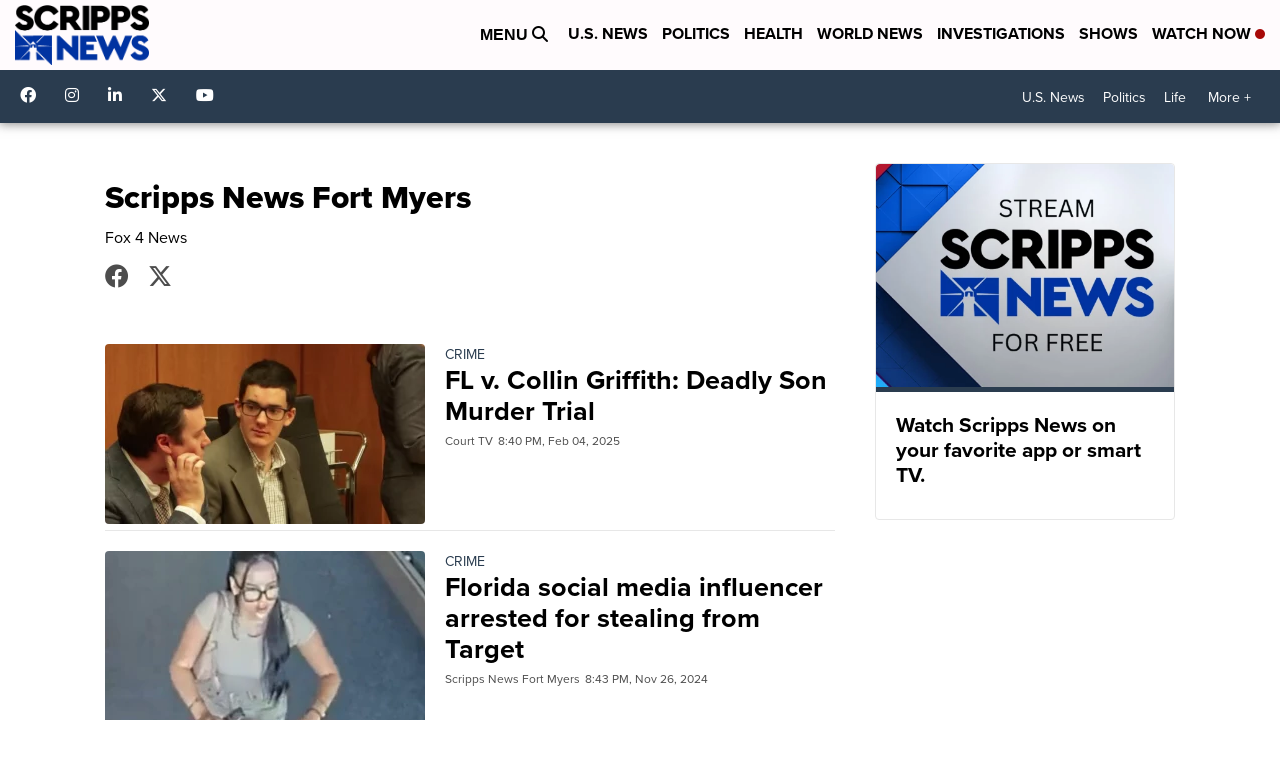

--- FILE ---
content_type: application/javascript; charset=utf-8
request_url: https://fundingchoicesmessages.google.com/f/AGSKWxXi_I8DRhoXDVCGLPHlZ25eydpkBSpAeQCiwPIrRkhldhY2AfptLyluOgjjT5_5K0T2_KHaEeUI14swGOqcSlyv-puQ1_yO8bQ5bURmYlypLDFSIZMDzbTEcHkhfA92a_jUdhhd5ApYzynXN_OyaG7XBV55STlDrKNm6aTyudIjJskAqBL_Ts0G5vX1/_-featured-ads./ad_delivery?/ad.view?.php?ad_/ad-verticalbar.
body_size: -1290
content:
window['79dd6842-03e6-4077-b472-6d2c7960c642'] = true;